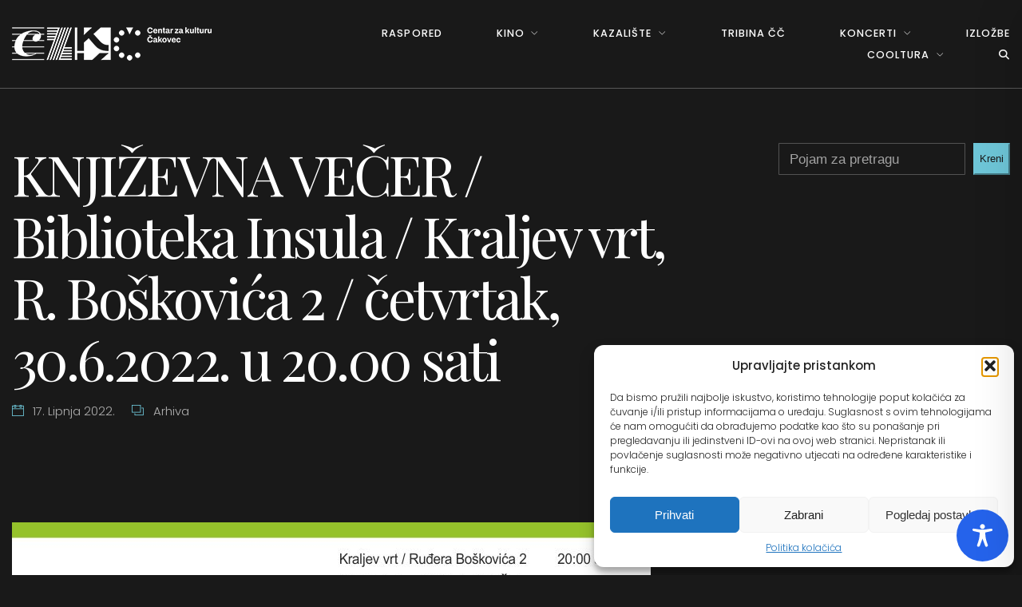

--- FILE ---
content_type: text/css
request_url: https://czk-cakovec.hr/wp-content/themes/cezaku24-child/style.css?ver=1.1.2
body_size: -241
content:
/*
Theme Name: cezaku24-child
Template: cezaku24
Description: Child tema za cezaku
Version: 1

*/
@import url("../cezaku24/style.css");

--- FILE ---
content_type: application/javascript
request_url: https://czk-cakovec.hr/wp-content/themes/cezaku24/assets/front/js/scripts-min.js
body_size: 999
content:
!function($){"use strict";var e={Android:function(){return navigator.userAgent.match(/Android/i)},BlackBerry:function(){return navigator.userAgent.match(/BlackBerry/i)},iOS:function(){return navigator.userAgent.match(/iPhone|iPad|iPod/i)},Opera:function(){return navigator.userAgent.match(/Opera Mini/i)},Windows:function(){return navigator.userAgent.match(/IEMobile/i)},any:function(){return e.Android()||e.BlackBerry()||e.iOS()||e.Opera()||e.Windows()}};if($("body").on("click","a.ct-social-box__link--popup",(function(e){return window.open(this.href,"","menubar=no,toolbar=no,resizable=yes,scrollbars=no,height=600,width=600"),!1})),$((function(){if("ontouchstart"in window){var e=[];$(".menu-item-has-children > a").on("touchstart",(function(t){var n=$(this).parent(),a=n.index();e.includes(a)?e=e.filter((function(e){return e!==a})):(t.preventDefault(),e.push(a),$(".menu-item-has-children").each((function(t){e.includes(t)||$(this).removeClass("sub-menu-open")})),n.addClass("sub-menu-open"))}))}})),$((function(){$(".ct-main-navigation > .menu-item").on("mouseenter mouseleave",(function(e){if($(".sub-menu",this).length){var t=$(".sub-menu:first",this),n=t.offset().left,a=t.width();$(".ct-header").height(),n+a<=$(".ct-header").width()?$(this).removeClass("edge"):$(this).addClass("edge")}})),$(".ct-main-navigation > ul > .page_item").on("mouseenter mouseleave",(function(e){if($(".children",this).length){var t=$(".children:first",this),n=t.offset().left,a=t.width();$(".ct-header").height(),n+a<=$(".ct-header").width()?$(this).removeClass("edge"):$(this).addClass("edge")}}))})),$("#ct-header__hero-navigator").length>0&&new Waypoint({element:$("#ct-header__hero"),handler:function(e){"down"===e?$("#ct-header__hero-navigator").addClass("is_stuck"):$("#ct-header__hero-navigator").removeClass("is_stuck")},offset:"bottom-in-view"}),new Waypoint({element:$(".ct-footer"),handler:function(e){"down"===e?$(".bullets-container").removeClass("fadeIn").addClass("fadeOut"):$(".bullets-container").removeClass("fadeOut").addClass("fadeIn")},offset:function(){return screen.height-parseInt($(".ct-footer").outerHeight())}}),!e.any()&&!1===theatre_wp_theme_data.menu.sticky){var t=$(".ct-header__toolbar").outerHeight(),n=(new Waypoint.Sticky({element:$(".ct-header__wrapper"),offset:-t,wrapper:'<div class="ct-header__logo-nav--sticky" />',stuckClass:"ct-header__wrapper--stuck"}),$("#ct-header__hero").length>0?$("#ct-header__hero"):$(".ct-content"));new Waypoint({element:n,handler:function(e){},offset:$(".ct-header__logo-nav").outerHeight()})}$("body").on("click","a.ct-lightbox",(function(e){e.preventDefault(),$.magnificPopup.open({items:{src:$(this).attr("href"),type:"image"}})})),$(document).ready((function(){if($("a.ct-lightbox").magnificPopup({type:"image",closeBtnInside:!1}),$("a.ct-lightbox-video").magnificPopup({type:"iframe",closeBtnInside:!1}),$(".gallery-item a[href*=jpg], .gallery-item a[href*=jpeg], .gallery-item a[href*=png], .gallery-item a[href*=gif], .gallery-item a[href*=gif]").magnificPopup({type:"image",closeBtnInside:!1}),$("a.xtd-ninja-modal-btn").magnificPopup({type:"inline",preloader:!1}),jQuery().masonry&&$(".ct-posts").length>0){var t=$(".ct-posts").masonry({itemSelector:".ct-post",percentPosition:!0,resizable:!0,masonry:{columnWidth:".ct-post"}});t.imagesLoaded().progress((function(){t.masonry("layout")})),$(".ct-posts > .ct-post iframe").on("load",(function(){t.delay(2e3).masonry("layout")}))}$(".ct-gallery--carousel").each((function(){var e=$(this);imagesLoaded(e,(function(){e.owlCarousel({items:1,nav:!1,navText:["",""],dots:!0,loop:!0,dotsSpeed:700,autoplay:!0,autoplayTimeout:3e3,autoplayHoverPause:!0,autoHeight:!1,onInitialized:function(){t.masonry("layout")}})}))})),!e.any()&&$(".parallax-image").length>0&&$.stellar({horizontalScrolling:!1,parallaxBackgrounds:!1,hideDistantElements:!1}),e.any()}))}(jQuery);